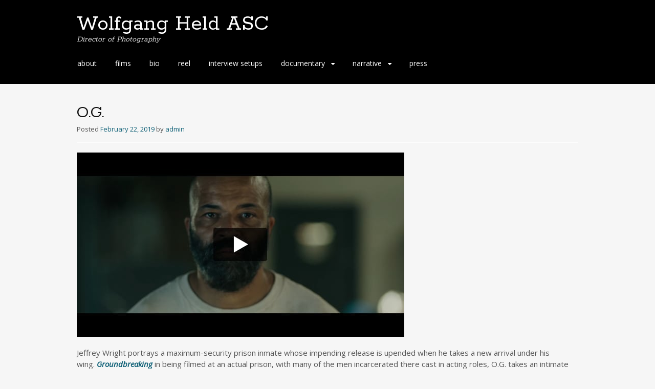

--- FILE ---
content_type: text/html; charset=UTF-8
request_url: http://wolfgangheld.com/?portfolio=o-g
body_size: 4771
content:
<!DOCTYPE html>
<html lang="en-US">
<head>
<meta charset="UTF-8">
<meta name="viewport" content="width=device-width, initial-scale=1">
<link rel="profile" href="http://gmpg.org/xfn/11">
<link rel="pingback" href="http://wolfgangheld.com/xmlrpc.php">
<!--[if lt IE 9]>
<script src="http://wolfgangheld.com/wp-content/themes/portfolio-press/js/html5.js"></script>
<![endif]-->
<title>O.G. &#8211; Wolfgang Held ASC</title>
<link rel='dns-prefetch' href='//fonts.googleapis.com' />
<link rel='dns-prefetch' href='//s.w.org' />
<link rel="alternate" type="application/rss+xml" title="Wolfgang Held ASC &raquo; Feed" href="http://wolfgangheld.com/?feed=rss2" />
<link rel="alternate" type="application/rss+xml" title="Wolfgang Held ASC &raquo; Comments Feed" href="http://wolfgangheld.com/?feed=comments-rss2" />
		<script type="text/javascript">
			window._wpemojiSettings = {"baseUrl":"https:\/\/s.w.org\/images\/core\/emoji\/11.2.0\/72x72\/","ext":".png","svgUrl":"https:\/\/s.w.org\/images\/core\/emoji\/11.2.0\/svg\/","svgExt":".svg","source":{"concatemoji":"http:\/\/wolfgangheld.com\/wp-includes\/js\/wp-emoji-release.min.js?ver=5.1.21"}};
			!function(e,a,t){var n,r,o,i=a.createElement("canvas"),p=i.getContext&&i.getContext("2d");function s(e,t){var a=String.fromCharCode;p.clearRect(0,0,i.width,i.height),p.fillText(a.apply(this,e),0,0);e=i.toDataURL();return p.clearRect(0,0,i.width,i.height),p.fillText(a.apply(this,t),0,0),e===i.toDataURL()}function c(e){var t=a.createElement("script");t.src=e,t.defer=t.type="text/javascript",a.getElementsByTagName("head")[0].appendChild(t)}for(o=Array("flag","emoji"),t.supports={everything:!0,everythingExceptFlag:!0},r=0;r<o.length;r++)t.supports[o[r]]=function(e){if(!p||!p.fillText)return!1;switch(p.textBaseline="top",p.font="600 32px Arial",e){case"flag":return s([55356,56826,55356,56819],[55356,56826,8203,55356,56819])?!1:!s([55356,57332,56128,56423,56128,56418,56128,56421,56128,56430,56128,56423,56128,56447],[55356,57332,8203,56128,56423,8203,56128,56418,8203,56128,56421,8203,56128,56430,8203,56128,56423,8203,56128,56447]);case"emoji":return!s([55358,56760,9792,65039],[55358,56760,8203,9792,65039])}return!1}(o[r]),t.supports.everything=t.supports.everything&&t.supports[o[r]],"flag"!==o[r]&&(t.supports.everythingExceptFlag=t.supports.everythingExceptFlag&&t.supports[o[r]]);t.supports.everythingExceptFlag=t.supports.everythingExceptFlag&&!t.supports.flag,t.DOMReady=!1,t.readyCallback=function(){t.DOMReady=!0},t.supports.everything||(n=function(){t.readyCallback()},a.addEventListener?(a.addEventListener("DOMContentLoaded",n,!1),e.addEventListener("load",n,!1)):(e.attachEvent("onload",n),a.attachEvent("onreadystatechange",function(){"complete"===a.readyState&&t.readyCallback()})),(n=t.source||{}).concatemoji?c(n.concatemoji):n.wpemoji&&n.twemoji&&(c(n.twemoji),c(n.wpemoji)))}(window,document,window._wpemojiSettings);
		</script>
		<style type="text/css">
img.wp-smiley,
img.emoji {
	display: inline !important;
	border: none !important;
	box-shadow: none !important;
	height: 1em !important;
	width: 1em !important;
	margin: 0 .07em !important;
	vertical-align: -0.1em !important;
	background: none !important;
	padding: 0 !important;
}
</style>
	<link rel='stylesheet' id='wp-block-library-css'  href='http://wolfgangheld.com/wp-includes/css/dist/block-library/style.min.css?ver=5.1.21' type='text/css' media='all' />
<link rel='stylesheet' id='portfoliopress-style-css'  href='http://wolfgangheld.com/wp-content/themes/portfolio-press/style.css?ver=2.8.0' type='text/css' media='all' />
<link rel='stylesheet' id='portfoliopress_fonts-css'  href='//fonts.googleapis.com/css?family=Open+Sans:400italic,400,600|Rokkitt:400,700' type='text/css' media='screen' />
<link rel='stylesheet' id='portfoliopress_icon_font-css'  href='http://wolfgangheld.com/wp-content/themes/portfolio-press/fonts/custom/portfolio-custom.css?ver=2.8.0' type='text/css' media='all' />
<script type='text/javascript' src='http://wolfgangheld.com/wp-includes/js/jquery/jquery.js?ver=1.12.4'></script>
<script type='text/javascript' src='http://wolfgangheld.com/wp-includes/js/jquery/jquery-migrate.min.js?ver=1.4.1'></script>
<link rel='https://api.w.org/' href='http://wolfgangheld.com/index.php?rest_route=/' />
<link rel="EditURI" type="application/rsd+xml" title="RSD" href="http://wolfgangheld.com/xmlrpc.php?rsd" />
<link rel="wlwmanifest" type="application/wlwmanifest+xml" href="http://wolfgangheld.com/wp-includes/wlwmanifest.xml" /> 
<link rel='prev' title='The Fourth Estate' href='http://wolfgangheld.com/?portfolio=the-fourth-estate' />
<link rel='next' title='Three Birthdays' href='http://wolfgangheld.com/?portfolio=three-birthdays' />
<meta name="generator" content="WordPress 5.1.21" />
<link rel="canonical" href="http://wolfgangheld.com/?portfolio=o-g" />
<link rel='shortlink' href='http://wolfgangheld.com/?p=1087' />
<link rel="alternate" type="application/json+oembed" href="http://wolfgangheld.com/index.php?rest_route=%2Foembed%2F1.0%2Fembed&#038;url=http%3A%2F%2Fwolfgangheld.com%2F%3Fportfolio%3Do-g" />
<link rel="alternate" type="text/xml+oembed" href="http://wolfgangheld.com/index.php?rest_route=%2Foembed%2F1.0%2Fembed&#038;url=http%3A%2F%2Fwolfgangheld.com%2F%3Fportfolio%3Do-g&#038;format=xml" />
		<style type="text/css">.recentcomments a{display:inline !important;padding:0 !important;margin:0 !important;}</style>
		<link rel="icon" href="http://wolfgangheld.com/wp-content/uploads/2019/06/cropped-WagEscape_3-1-32x32.jpg" sizes="32x32" />
<link rel="icon" href="http://wolfgangheld.com/wp-content/uploads/2019/06/cropped-WagEscape_3-1-192x192.jpg" sizes="192x192" />
<link rel="apple-touch-icon-precomposed" href="http://wolfgangheld.com/wp-content/uploads/2019/06/cropped-WagEscape_3-1-180x180.jpg" />
<meta name="msapplication-TileImage" content="http://wolfgangheld.com/wp-content/uploads/2019/06/cropped-WagEscape_3-1-270x270.jpg" />
</head>

<body class="portfolio-template-default single single-portfolio postid-1087 custom-background layout-1col portfolio-category-narrative">
<div id="page">

	<header id="branding">
    	<div class="col-width">
        			<hgroup id="logo">
				<div id="site-title"><a href="http://wolfgangheld.com/" rel="home">
                Wolfgang Held ASC                </a>
                </div>
				                	<h2 id="site-description">Director of Photography</h2>
                			</hgroup>

			<nav id="navigation" class="site-navigation primary-navigation" role="navigation">
				<h1 class="menu-toggle">Menu</h1>
				<a class="screen-reader-text skip-link" href="#content">Skip to content</a>
				<div class="menu-main-container"><ul id="menu-main" class="nav-menu"><li id="menu-item-172" class="menu-item menu-item-type-post_type menu-item-object-page menu-item-home menu-item-172"><a href="http://wolfgangheld.com/">about</a></li>
<li id="menu-item-168" class="menu-item menu-item-type-post_type menu-item-object-page menu-item-168"><a href="http://wolfgangheld.com/?page_id=163">films</a></li>
<li id="menu-item-169" class="menu-item menu-item-type-post_type menu-item-object-page menu-item-169"><a href="http://wolfgangheld.com/?page_id=162">bio</a></li>
<li id="menu-item-2140" class="menu-item menu-item-type-post_type menu-item-object-post menu-item-2140"><a href="http://wolfgangheld.com/?p=2127">reel</a></li>
<li id="menu-item-1958" class="menu-item menu-item-type-post_type menu-item-object-page menu-item-1958"><a href="http://wolfgangheld.com/?page_id=1738">interview setups</a></li>
<li id="menu-item-333" class="menu-item menu-item-type-taxonomy menu-item-object-portfolio_category menu-item-has-children menu-item-333"><a href="http://wolfgangheld.com/?portfolio_category=documentary">documentary</a>
<ul class="sub-menu">
	<li id="menu-item-2166" class="menu-item menu-item-type-post_type menu-item-object-portfolio menu-item-2166"><a href="http://wolfgangheld.com/?portfolio=joan-baez-i-am-noise">Joan Baez: I am Noise</a></li>
	<li id="menu-item-2159" class="menu-item menu-item-type-post_type menu-item-object-portfolio menu-item-2159"><a href="http://wolfgangheld.com/?portfolio=this-stolen-country-of-mine">This Stolen Country of Mine</a></li>
	<li id="menu-item-2172" class="menu-item menu-item-type-post_type menu-item-object-portfolio menu-item-2172"><a href="http://wolfgangheld.com/?portfolio=the-most-dangerous-town-on-the-internet">The Most Dangerous Town On the Internet</a></li>
	<li id="menu-item-2153" class="menu-item menu-item-type-post_type menu-item-object-portfolio menu-item-2153"><a href="http://wolfgangheld.com/?portfolio=the-warhol-diaries">The Warhol Diaries</a></li>
	<li id="menu-item-376" class="menu-item menu-item-type-post_type menu-item-object-portfolio menu-item-376"><a href="http://wolfgangheld.com/?portfolio=metalllica-some-kind-of-monster">Metallica: Some Kind of Monster</a></li>
	<li id="menu-item-377" class="menu-item menu-item-type-post_type menu-item-object-portfolio menu-item-377"><a href="http://wolfgangheld.com/?portfolio=children-underground">Children Underground</a></li>
	<li id="menu-item-380" class="menu-item menu-item-type-post_type menu-item-object-portfolio menu-item-380"><a href="http://wolfgangheld.com/?portfolio=carrier">Carrier</a></li>
	<li id="menu-item-372" class="menu-item menu-item-type-post_type menu-item-object-portfolio menu-item-372"><a href="http://wolfgangheld.com/?portfolio=broken-meat">Broken Meat</a></li>
</ul>
</li>
<li id="menu-item-328" class="menu-item menu-item-type-taxonomy menu-item-object-portfolio_category current-portfolio-ancestor current-menu-ancestor current-menu-parent current-portfolio-parent menu-item-has-children menu-item-328"><a href="http://wolfgangheld.com/?portfolio_category=narrative">narrative</a>
<ul class="sub-menu">
	<li id="menu-item-1152" class="menu-item menu-item-type-post_type menu-item-object-portfolio current-menu-item menu-item-1152"><a href="http://wolfgangheld.com/?portfolio=o-g" aria-current="page">O.G.</a></li>
	<li id="menu-item-2182" class="menu-item menu-item-type-post_type menu-item-object-portfolio menu-item-2182"><a href="http://wolfgangheld.com/?portfolio=the-neighbors-window">The Neighbors Window</a></li>
	<li id="menu-item-2124" class="menu-item menu-item-type-post_type menu-item-object-portfolio menu-item-2124"><a href="http://wolfgangheld.com/?portfolio=o-horizon">O Horizon</a></li>
	<li id="menu-item-2126" class="menu-item menu-item-type-post_type menu-item-object-portfolio menu-item-2126"><a href="http://wolfgangheld.com/?portfolio=three-birthdays">Three Birthdays</a></li>
	<li id="menu-item-1470" class="menu-item menu-item-type-post_type menu-item-object-portfolio menu-item-1470"><a href="http://wolfgangheld.com/?portfolio=coming-soon-sophie-and-the-rising-sun">Sophie and the Rising Sun</a></li>
	<li id="menu-item-182" class="menu-item menu-item-type-post_type menu-item-object-portfolio menu-item-182"><a href="http://wolfgangheld.com/?portfolio=bruno">Brüno</a></li>
	<li id="menu-item-187" class="menu-item menu-item-type-post_type menu-item-object-portfolio menu-item-187"><a href="http://wolfgangheld.com/?portfolio=teeth">Teeth</a></li>
</ul>
</li>
<li id="menu-item-628" class="menu-item menu-item-type-post_type menu-item-object-page menu-item-628"><a href="http://wolfgangheld.com/?page_id=626">press</a></li>
</ul></div>			</nav>
		</div>
	</header><!-- #branding -->

	<div id="main">
    	<div class="col-width">
	<div id="primary">
		<div id="content" role="main">

		
			<article id="post-1087" class="post-1087 portfolio type-portfolio status-publish has-post-thumbnail hentry portfolio_category-narrative">
				<header class="entry-header">
					<h1 class="entry-title">O.G.</h1>

					<div class="entry-meta">
						<span class="meta-prep meta-prep-author">Posted </span><a href="http://wolfgangheld.com/?portfolio=o-g" rel="bookmark"><time class="entry-date" datetime="2019-02-22T21:00:51+00:00" pubdate>February 22, 2019</time></a> <span class="meta-sep"> by </span> <span class="author vcard"><a class="url fn n" href="http://wolfgangheld.com/?author=1" title="View all posts by admin">admin</a></span>					</div><!-- .entry-meta -->
				</header><!-- .entry-header -->

				<div class="entry-content">
										<p><a href="https://vimeo.com/438706518?embed_email_provider=gmail"><img src="https://i.vimeocdn.com/filter/overlay?src0=https%3A%2F%2Fi.vimeocdn.com%2Fvideo%2F924978816-fcbc290dd84514011b64ca75453d2fa1e1c22fb000b08ca02530b367038a32a9-d_640x360%3F&amp;src1=http%3A%2F%2Ff.vimeocdn.com%2Fp%2Fimages%2Fcrawler_play.png" alt="5 min. sequence from O.G." /></a></p>
<p>Jeffrey Wright portrays a maximum-security prison inmate whose impending release is upended when he takes a new arrival under his wing. <em><strong><a href="https://www.newyorker.com/magazine/2018/01/29/a-prison-film-made-in-prison" target="_blank" rel="noopener noreferrer">Groundbreaking</a></strong></em> in being filmed at an actual prison, with many of the men incarcerated there cast in acting roles, O.G. takes an intimate and unflinching look at the journey of one man at the precipice of freedom.</p>
									</div><!-- .entry-content -->

				
	<footer class="entry-meta">

	
	<a href="http://wolfgangheld.com/?post_type=portfolio">
		<span class="entry-meta-icon icon-format-image"></span>
	</a>

		<span class="cat-links"><span class="entry-utility-prep entry-utility-prep-cat-links">Posted in: </span><a href="http://wolfgangheld.com/?portfolio_category=narrative" rel="tag">narrative</a></span>
	
	
	
	
	
	</footer><!-- .entry-meta -->


			</article><!-- #post-1087 -->

			
			
		
		</div><!-- #content -->
	</div><!-- #primary -->

	</div>
	</div><!-- #main -->

</div><!-- #page -->

<footer id="colophon">
	<div class="col-width">

	
		<div id="site-generator">
			<p>				Powered by <a href="http://wordpress.org/" title="A Semantic Personal Publishing Platform" rel="generator">WordPress</a> &amp; <a href="http://wptheming.com/2010/07/portfolio-theme/">Portfolio</a>.
						</p>
		</div>
	</div>

</footer><!-- #colophon -->

<script type='text/javascript' src='http://wolfgangheld.com/wp-content/themes/portfolio-press/js/combined-min.js?ver=2.8.0'></script>
<script type='text/javascript' src='http://wolfgangheld.com/wp-includes/js/wp-embed.min.js?ver=5.1.21'></script>

</body>
</html>
